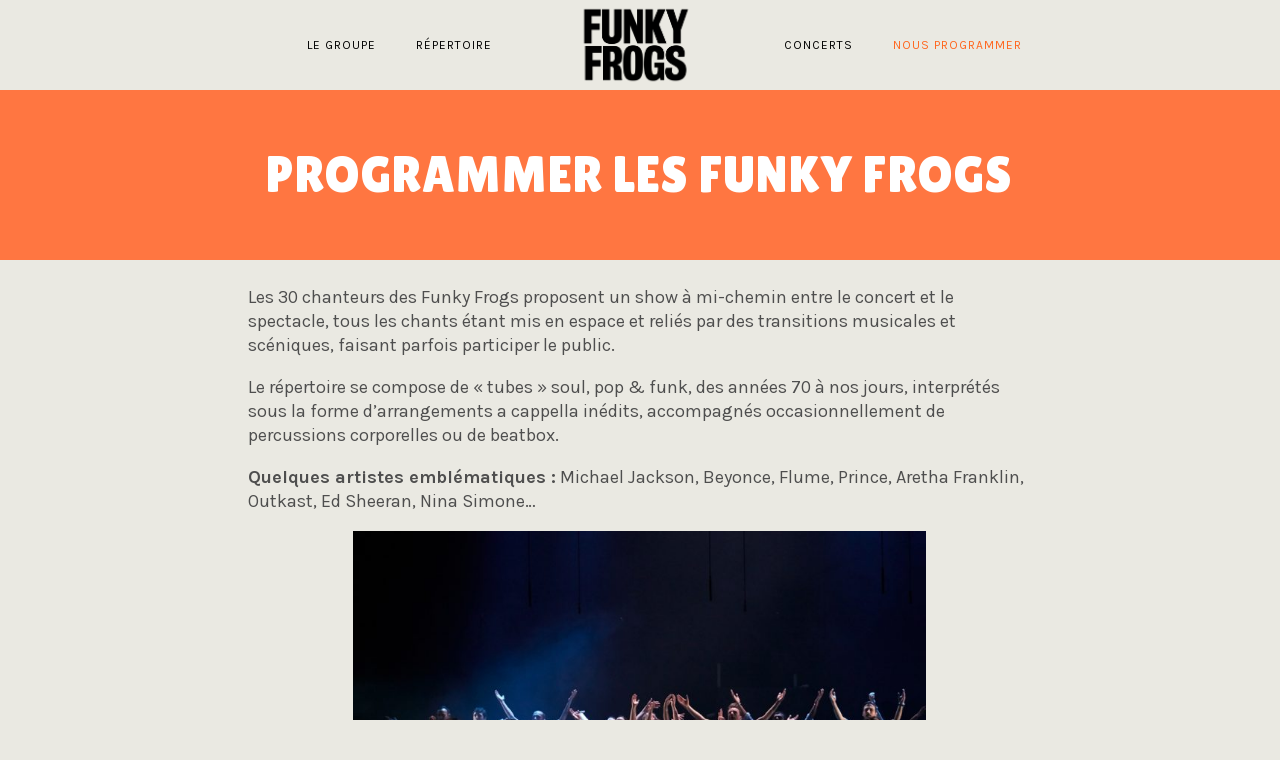

--- FILE ---
content_type: text/html; charset=UTF-8
request_url: http://funkyfrogs.fr/programmer-les-funky-frogs/
body_size: 10890
content:
<!DOCTYPE html>
<html lang="fr-FR">
<head>
	<meta charset="UTF-8" />
	<meta name="viewport" content="width=device-width, initial-scale=1, maximum-scale=1">  
		<link rel="icon" href="https://funkyfrogs.fr/wp-content/uploads/2025/09/cropped-Logo-Funky-Frogs-noir_marges-32x32.jpg" sizes="32x32" />
<link rel="icon" href="https://funkyfrogs.fr/wp-content/uploads/2025/09/cropped-Logo-Funky-Frogs-noir_marges-192x192.jpg" sizes="192x192" />
<link rel="apple-touch-icon" href="https://funkyfrogs.fr/wp-content/uploads/2025/09/cropped-Logo-Funky-Frogs-noir_marges-180x180.jpg" />
<meta name="msapplication-TileImage" content="https://funkyfrogs.fr/wp-content/uploads/2025/09/cropped-Logo-Funky-Frogs-noir_marges-270x270.jpg" />

		
	<!-- This site is optimized with the Yoast SEO plugin v15.2.1 - https://yoast.com/wordpress/plugins/seo/ -->
	<title>Programmer les Funky Frogs - Funky Frogs</title>
	<meta name="robots" content="index, follow, max-snippet:-1, max-image-preview:large, max-video-preview:-1" />
	<link rel="canonical" href="https://funkyfrogs.fr/programmer-les-funky-frogs/" />
	<meta property="og:locale" content="fr_FR" />
	<meta property="og:type" content="article" />
	<meta property="og:title" content="Programmer les Funky Frogs - Funky Frogs" />
	<meta property="og:description" content="Organisez un concert avec les Funky Frogs ! Toutes les infos pratiques sont ici." />
	<meta property="og:url" content="https://funkyfrogs.fr/programmer-les-funky-frogs/" />
	<meta property="og:site_name" content="Funky Frogs" />
	<meta property="article:publisher" content="https://www.facebook.com/lesfunkyfrogs/" />
	<meta property="article:modified_time" content="2023-02-20T12:14:29+00:00" />
	<meta property="og:image" content="https://funkyfrogs.fr/wp-content/uploads/2019/04/FF-site_horizontal_04.jpg" />
	<meta name="twitter:card" content="summary_large_image" />
	<meta name="twitter:label1" content="Écrit par">
	<meta name="twitter:data1" content="Marie Kalmes">
	<meta name="twitter:label2" content="Durée de lecture est.">
	<meta name="twitter:data2" content="1 minute">
	<script type="application/ld+json" class="yoast-schema-graph">{"@context":"https://schema.org","@graph":[{"@type":"Organization","@id":"https://funkyfrogs.fr/#organization","name":"Funky Frogs","url":"https://funkyfrogs.fr/","sameAs":["https://www.facebook.com/lesfunkyfrogs/","https://www.instagram.com/lesfunkyfrogs/","https://www.youtube.com/channel/UCJ3fjT2pTIR-6YJm094kbgQ"],"logo":{"@type":"ImageObject","@id":"https://funkyfrogs.fr/#logo","inLanguage":"fr-FR","url":"https://funkyfrogs.fr/wp-content/uploads/2019/03/Logo-funkyfrogs_Noir.png","width":2291,"height":728,"caption":"Funky Frogs"},"image":{"@id":"https://funkyfrogs.fr/#logo"}},{"@type":"WebSite","@id":"https://funkyfrogs.fr/#website","url":"https://funkyfrogs.fr/","name":"Funky Frogs","description":"Groupe vocal parisien soul pop &amp; funk, a cappella","publisher":{"@id":"https://funkyfrogs.fr/#organization"},"potentialAction":[{"@type":"SearchAction","target":"https://funkyfrogs.fr/?s={search_term_string}","query-input":"required name=search_term_string"}],"inLanguage":"fr-FR"},{"@type":"ImageObject","@id":"https://funkyfrogs.fr/programmer-les-funky-frogs/#primaryimage","inLanguage":"fr-FR","url":"https://funkyfrogs.fr/wp-content/uploads/2019/04/FF-site_horizontal_04.jpg"},{"@type":"WebPage","@id":"https://funkyfrogs.fr/programmer-les-funky-frogs/#webpage","url":"https://funkyfrogs.fr/programmer-les-funky-frogs/","name":"Programmer les Funky Frogs - Funky Frogs","isPartOf":{"@id":"https://funkyfrogs.fr/#website"},"primaryImageOfPage":{"@id":"https://funkyfrogs.fr/programmer-les-funky-frogs/#primaryimage"},"datePublished":"2019-03-10T22:54:43+00:00","dateModified":"2023-02-20T12:14:29+00:00","inLanguage":"fr-FR","potentialAction":[{"@type":"ReadAction","target":["https://funkyfrogs.fr/programmer-les-funky-frogs/"]}]}]}</script>
	<!-- / Yoast SEO plugin. -->


<link rel='dns-prefetch' href='//js.hs-scripts.com' />
<link rel='dns-prefetch' href='//fonts.googleapis.com' />
<link rel='dns-prefetch' href='//s.w.org' />
<link rel="alternate" type="application/rss+xml" title="Funky Frogs &raquo; Flux" href="https://funkyfrogs.fr/feed/" />
<link rel="alternate" type="application/rss+xml" title="Funky Frogs &raquo; Flux des commentaires" href="https://funkyfrogs.fr/comments/feed/" />
		<script type="text/javascript">
			window._wpemojiSettings = {"baseUrl":"https:\/\/s.w.org\/images\/core\/emoji\/12.0.0-1\/72x72\/","ext":".png","svgUrl":"https:\/\/s.w.org\/images\/core\/emoji\/12.0.0-1\/svg\/","svgExt":".svg","source":{"concatemoji":"http:\/\/funkyfrogs.fr\/wp-includes\/js\/wp-emoji-release.min.js?ver=5.4.18"}};
			/*! This file is auto-generated */
			!function(e,a,t){var n,r,o,i=a.createElement("canvas"),p=i.getContext&&i.getContext("2d");function s(e,t){var a=String.fromCharCode;p.clearRect(0,0,i.width,i.height),p.fillText(a.apply(this,e),0,0);e=i.toDataURL();return p.clearRect(0,0,i.width,i.height),p.fillText(a.apply(this,t),0,0),e===i.toDataURL()}function c(e){var t=a.createElement("script");t.src=e,t.defer=t.type="text/javascript",a.getElementsByTagName("head")[0].appendChild(t)}for(o=Array("flag","emoji"),t.supports={everything:!0,everythingExceptFlag:!0},r=0;r<o.length;r++)t.supports[o[r]]=function(e){if(!p||!p.fillText)return!1;switch(p.textBaseline="top",p.font="600 32px Arial",e){case"flag":return s([127987,65039,8205,9895,65039],[127987,65039,8203,9895,65039])?!1:!s([55356,56826,55356,56819],[55356,56826,8203,55356,56819])&&!s([55356,57332,56128,56423,56128,56418,56128,56421,56128,56430,56128,56423,56128,56447],[55356,57332,8203,56128,56423,8203,56128,56418,8203,56128,56421,8203,56128,56430,8203,56128,56423,8203,56128,56447]);case"emoji":return!s([55357,56424,55356,57342,8205,55358,56605,8205,55357,56424,55356,57340],[55357,56424,55356,57342,8203,55358,56605,8203,55357,56424,55356,57340])}return!1}(o[r]),t.supports.everything=t.supports.everything&&t.supports[o[r]],"flag"!==o[r]&&(t.supports.everythingExceptFlag=t.supports.everythingExceptFlag&&t.supports[o[r]]);t.supports.everythingExceptFlag=t.supports.everythingExceptFlag&&!t.supports.flag,t.DOMReady=!1,t.readyCallback=function(){t.DOMReady=!0},t.supports.everything||(n=function(){t.readyCallback()},a.addEventListener?(a.addEventListener("DOMContentLoaded",n,!1),e.addEventListener("load",n,!1)):(e.attachEvent("onload",n),a.attachEvent("onreadystatechange",function(){"complete"===a.readyState&&t.readyCallback()})),(n=t.source||{}).concatemoji?c(n.concatemoji):n.wpemoji&&n.twemoji&&(c(n.twemoji),c(n.wpemoji)))}(window,document,window._wpemojiSettings);
		</script>
		<style type="text/css">
img.wp-smiley,
img.emoji {
	display: inline !important;
	border: none !important;
	box-shadow: none !important;
	height: 1em !important;
	width: 1em !important;
	margin: 0 .07em !important;
	vertical-align: -0.1em !important;
	background: none !important;
	padding: 0 !important;
}
</style>
	<link rel='stylesheet' id='dashicons-css'  href='http://funkyfrogs.fr/wp-includes/css/dashicons.min.css?ver=5.4.18' type='text/css' media='all' />
<link rel='stylesheet' id='thickbox-css'  href='http://funkyfrogs.fr/wp-includes/js/thickbox/thickbox.css?ver=5.4.18' type='text/css' media='all' />
<link rel='stylesheet' id='wp-block-library-css'  href='http://funkyfrogs.fr/wp-includes/css/dist/block-library/style.min.css?ver=5.4.18' type='text/css' media='all' />
<link rel='stylesheet' id='rs-plugin-settings-css'  href='http://funkyfrogs.fr/wp-content/plugins/revslider/public/assets/css/settings.css?ver=5.4.8' type='text/css' media='all' />
<style id='rs-plugin-settings-inline-css' type='text/css'>
#rs-demo-id {}
</style>
<link rel='stylesheet' id='style-css'  href='http://funkyfrogs.fr/wp-content/themes/lucille/style.css?ver=5.4.18' type='text/css' media='all' />
<link rel='stylesheet' id='default_fonts-css'  href='http://funkyfrogs.fr/wp-content/themes/lucille/core/css/fonts/default_fonts.css?ver=5.4.18' type='text/css' media='all' />
<style id='default_fonts-inline-css' type='text/css'>

				body, #heading_area.have_subtitle h1.title_full_color, #heading_area h1.title_transparent_color, 
				h3#comments-title,
				.woocommerce ul.products li.product h3,
				h2.section_title, h5.lc_reviewer_name, textarea {
					font-family: Karla, sans-serif;
				}

				#logo, #mobile_logo, #heading_area h1, .heading_area_subtitle.title_full_color h2,
				input[type="submit"],
				.heading_area_subtitle.title_transparent_color h2,
				h3.footer-widget-title, h3.widgettitle,
				.lc_share_item_text, .lb-number, .lc_button, .woocommerce a.button, input.button, .woocommerce input.button, button.single_add_to_cart_button, h2.lc_post_title,
				.page_navigation,
				.eventlist_month, .emphasize_first .event_location, .emphasize_first .event_venue, .emphasize_first .event_buy, .lc_view_more, 
				h1, h2, h3, h4, h5, h6,  .wave_song_action, .artist_nickname, .swp_lightbox_downbutton {
					font-family: Lilita One, sans-serif;
				}
			
</style>
<link rel='stylesheet' id='jamsession-opensans-oswald-css'  href='http://fonts.googleapis.com/css?family=Karla%3A400%2C700%7CLilita+One%3A400&#038;subset=latin%2Clatin-ext&#038;ver=5.4.18' type='text/css' media='all' />
<link rel='stylesheet' id='color_scheme_css-css'  href='http://funkyfrogs.fr/wp-content/themes/lucille/core/css/black_on_white.css?ver=5.4.18' type='text/css' media='all' />
<link rel='stylesheet' id='lightbox-css'  href='http://funkyfrogs.fr/wp-content/themes/lucille/assets/lightbox2/css/lightbox.css?ver=5.4.18' type='text/css' media='all' />
<link rel='stylesheet' id='font_awesome-css'  href='http://funkyfrogs.fr/wp-content/themes/lucille/assets/font-awesome-4.7.0/css/font-awesome.min.css?ver=5.4.18' type='text/css' media='all' />
<link rel='stylesheet' id='linearicons-css'  href='http://funkyfrogs.fr/wp-content/themes/lucille/assets/linearicons/style.css?ver=5.4.18' type='text/css' media='all' />
<link rel='stylesheet' id='justified-gallery-css'  href='http://funkyfrogs.fr/wp-content/themes/lucille/assets/justifiedGallery/css/justifiedGallery.min.css?ver=5.4.18' type='text/css' media='all' />
<link rel='stylesheet' id='unslider-css'  href='http://funkyfrogs.fr/wp-content/themes/lucille/assets/unslider/unslider.css?ver=5.4.18' type='text/css' media='all' />
<script type='text/javascript' src='http://funkyfrogs.fr/wp-includes/js/jquery/jquery.js?ver=1.12.4-wp'></script>
<script type='text/javascript' src='http://funkyfrogs.fr/wp-includes/js/jquery/jquery-migrate.min.js?ver=1.4.1'></script>
<script type='text/javascript' src='http://funkyfrogs.fr/wp-content/plugins/revslider/public/assets/js/jquery.themepunch.tools.min.js?ver=5.4.8'></script>
<script type='text/javascript' src='http://funkyfrogs.fr/wp-content/plugins/revslider/public/assets/js/jquery.themepunch.revolution.min.js?ver=5.4.8'></script>
<link rel='https://api.w.org/' href='https://funkyfrogs.fr/wp-json/' />
<link rel="EditURI" type="application/rsd+xml" title="RSD" href="https://funkyfrogs.fr/xmlrpc.php?rsd" />
<link rel="wlwmanifest" type="application/wlwmanifest+xml" href="http://funkyfrogs.fr/wp-includes/wlwmanifest.xml" /> 
<meta name="generator" content="WordPress 5.4.18" />
<link rel='shortlink' href='https://funkyfrogs.fr/?p=2414' />
<link rel="alternate" type="application/json+oembed" href="https://funkyfrogs.fr/wp-json/oembed/1.0/embed?url=https%3A%2F%2Ffunkyfrogs.fr%2Fprogrammer-les-funky-frogs%2F" />
<link rel="alternate" type="text/xml+oembed" href="https://funkyfrogs.fr/wp-json/oembed/1.0/embed?url=https%3A%2F%2Ffunkyfrogs.fr%2Fprogrammer-les-funky-frogs%2F&#038;format=xml" />
<!-- Google Tag Manager -->
<script>(function(w,d,s,l,i){w[l]=w[l]||[];w[l].push({'gtm.start':
new Date().getTime(),event:'gtm.js'});var f=d.getElementsByTagName(s)[0],
j=d.createElement(s),dl=l!='dataLayer'?'&l='+l:'';j.async=true;j.src=
'https://www.googletagmanager.com/gtm.js?id='+i+dl;f.parentNode.insertBefore(j,f);
})(window,document,'script','dataLayer','GTM-KVV42NF');</script>
<!-- End Google Tag Manager -->			<!-- DO NOT COPY THIS SNIPPET! Start of Page Analytics Tracking for HubSpot WordPress plugin v7.52.143-->
			<script type="text/javascript">
				var _hsq = _hsq || [];
				_hsq.push(["setContentType", "standard-page"]);
			</script>
			<!-- DO NOT COPY THIS SNIPPET! End of Page Analytics Tracking for HubSpot WordPress plugin -->
						<script>
				(function() {
					var hbspt = window.hbspt = window.hbspt || {};
					hbspt.forms = hbspt.forms || {};
					hbspt._wpFormsQueue = [];
					hbspt.enqueueForm = function(formDef) {
						if (hbspt.forms && hbspt.forms.create) {
							hbspt.forms.create(formDef);
						} else {
							hbspt._wpFormsQueue.push(formDef);
						}
					}
					if (!window.hbspt.forms.create) {
						Object.defineProperty(window.hbspt.forms, 'create', {
							configurable: true,
							get: function() {
								return hbspt._wpCreateForm;
							},
							set: function(value) {
								hbspt._wpCreateForm = value;
								while (hbspt._wpFormsQueue.length) {
									var formDef = hbspt._wpFormsQueue.shift();
									if (!document.currentScript) {
										var formScriptId = 'leadin-forms-v2-js';
										hubspot.utils.currentScript = document.getElementById(formScriptId);
									}
									hbspt._wpCreateForm.call(hbspt.forms, formDef);
								}
							},
						});
					}
				})();
			</script>
				<!--Customizer CSS-->
		<style type="text/css">
			a:hover, .vibrant_hover:hover, .vibrant_hover a:hover, .lc_vibrant_color, .black_on_white .lc_vibrant_color,  #recentcomments a:hover, .tagcloud a:hover, .widget_meta a:hover, .widget_pages a:hover, .widget_categories a:hover, .widget_recent_entries a:hover, .widget_archive a:hover, .lc_copy_area a:hover, .lc_swp_content a:hover, .lc_sharing_icons a:hover, .lc_post_meta a:hover, .post_item:hover > .post_item_details a h2, .lc_blog_masonry_brick.has_thumbnail .lc_post_meta a:hover, .post_item.no_thumbnail .lc_post_meta a:hover, .post_item:hover > a h2, .lucille_cf_error, .woocommerce ul.products li.product .price, .woocommerce div.product p.price, .woocommerce div.product span.price, .woocommerce-message:before, .woocommerce a.remove, .woocommerce-info:before, .woocommerce form .form-row .required, .woocommerce form .form-row.woocommerce-invalid label, a.about_paypal, .single_video_item:hover h3, .goto_next_section, .swp_single_artist:hover .artist_name, .single_artist_item .artist_title:hover, .woocommerce-MyAccount-navigation-link.is-active a  { color: #ff651c; }.lc_swp_vibrant_bgc, .cart-contents-count, #recentcomments li:before, .lc_button:hover, .woocommerce a.button:hover,  #commentform input#submit:hover,.single_track .mejs-controls .mejs-time-rail .mejs-time-current, .lc_blog_masonry_brick:hover > .post_item_details .lc_button, .woocommerce span.onsale, .woocommerce ul.products li.product:hover > a.button, .woocommerce #respond input#submit:hover, .woocommerce input.button:hover, input.button:hover, .woocommerce a.button.alt:hover, .woocommerce a.remove:hover, .woocommerce input.button.alt, .woocommerce input.button.alt:hover, .unslider-nav ol li.unslider-active, input[type="submit"]:hover, .woocommerce button.button.alt, .woocommerce button.button, .swp_events_subscribe a:hover { background-color: #ff651c; }.lc_button:hover, input[type="submit"]:hover, .woocommerce a.button:hover, .lc_blog_masonry_brick:hover > .post_item_details .lc_button, .woocommerce ul.products li.product:hover > a.button, .woocommerce button.button.alt:hover, .woocommerce #respond input#submit:hover, input.button:hover, .woocommerce input.button:hover,  .woocommerce .shop_table_responsive input.button, .white_on_black .woocommerce a.button.alt:hover, .woocommerce-info, .woocommerce form .form-row.woocommerce-invalid input.input-text, .unslider-nav ol li.unslider-active, input.lucille_cf_input:focus, textarea.lucille_cf_input:focus, .woocommerce button.button.alt, .woocommerce button.button, .wpcf7-form-control-wrap input:focus, .wpcf7-form-control-wrap textarea:focus, .swp_events_subscribe a { border-color: #ff651c !important; } #lc_page_header { background-color: #eae9e2; } header.sticky_enabled .header_inner{ background-color: #eae9e2; } .header_inner.lc_mobile_menu, .mobile_navigation_container { background-color: #eae9e2; }.mobile_navigation ul li { border-bottom-color: #000000;}  li.menu-item a, #logo a, .classic_header_icon, .classic_header_icon a,  .classic_header_icon:hover, .classic_header_icon a:hover{ color: #000000; } li.menu-item a:hover { color: #ff651c; }ul.sub-menu li.menu-item a  { color: #000000; }.creative_menu ul.sub-menu li.menu-item-has-children::before { border-left-color: #000000; } ul.sub-menu li.menu-item a:hover { color: #ff651c; }.creative_menu ul.sub-menu li.menu-item-has-children:hover::before { border-left-color: #ff651c; }li.current-menu-item a, li.current-menu-parent a, li.current-menu-ancestor a{ color: #ff651c; } ul.sub-menu li { background-color: #eae9e2; }.nav_creative_container { background-color: #eae9e2; }.creative_header_icon, .creative_header_icon a, .creative_header_icon a.cart-contents:hover { color: #000000; }.creative_header_icon.lc_social_icon:hover, .creative_header_icon.lc_social_icon a:hover { color: #ff651c; }.hmb_line { background-color: #000000; }.post_item.lc_blog_masonry_brick.no_thumbnail, .gallery_brick_overlay { background-color: #302944; }
			

		</style>
		<style type="text/css">.recentcomments a{display:inline !important;padding:0 !important;margin:0 !important;}</style><meta name="generator" content="Powered by WPBakery Page Builder - drag and drop page builder for WordPress."/>
<!--[if lte IE 9]><link rel="stylesheet" type="text/css" href="http://funkyfrogs.fr/wp-content/plugins/js_composer/assets/css/vc_lte_ie9.min.css" media="screen"><![endif]-->  
		<style type="text/css">  
			body, .woocommerce .woocommerce-ordering select option { background-color: #eae9e2; }  
		</style>  
		<meta name="generator" content="Powered by Slider Revolution 5.4.8 - responsive, Mobile-Friendly Slider Plugin for WordPress with comfortable drag and drop interface." />
<link rel="icon" href="https://funkyfrogs.fr/wp-content/uploads/2025/09/cropped-Logo-Funky-Frogs-noir_marges-32x32.jpg" sizes="32x32" />
<link rel="icon" href="https://funkyfrogs.fr/wp-content/uploads/2025/09/cropped-Logo-Funky-Frogs-noir_marges-192x192.jpg" sizes="192x192" />
<link rel="apple-touch-icon" href="https://funkyfrogs.fr/wp-content/uploads/2025/09/cropped-Logo-Funky-Frogs-noir_marges-180x180.jpg" />
<meta name="msapplication-TileImage" content="https://funkyfrogs.fr/wp-content/uploads/2025/09/cropped-Logo-Funky-Frogs-noir_marges-270x270.jpg" />
<script type="text/javascript">function setREVStartSize(e){									
						try{ e.c=jQuery(e.c);var i=jQuery(window).width(),t=9999,r=0,n=0,l=0,f=0,s=0,h=0;
							if(e.responsiveLevels&&(jQuery.each(e.responsiveLevels,function(e,f){f>i&&(t=r=f,l=e),i>f&&f>r&&(r=f,n=e)}),t>r&&(l=n)),f=e.gridheight[l]||e.gridheight[0]||e.gridheight,s=e.gridwidth[l]||e.gridwidth[0]||e.gridwidth,h=i/s,h=h>1?1:h,f=Math.round(h*f),"fullscreen"==e.sliderLayout){var u=(e.c.width(),jQuery(window).height());if(void 0!=e.fullScreenOffsetContainer){var c=e.fullScreenOffsetContainer.split(",");if (c) jQuery.each(c,function(e,i){u=jQuery(i).length>0?u-jQuery(i).outerHeight(!0):u}),e.fullScreenOffset.split("%").length>1&&void 0!=e.fullScreenOffset&&e.fullScreenOffset.length>0?u-=jQuery(window).height()*parseInt(e.fullScreenOffset,0)/100:void 0!=e.fullScreenOffset&&e.fullScreenOffset.length>0&&(u-=parseInt(e.fullScreenOffset,0))}f=u}else void 0!=e.minHeight&&f<e.minHeight&&(f=e.minHeight);e.c.closest(".rev_slider_wrapper").css({height:f})					
						}catch(d){console.log("Failure at Presize of Slider:"+d)}						
					};</script>
<noscript><style type="text/css"> .wpb_animate_when_almost_visible { opacity: 1; }</style></noscript>
</head>

<body  class="page-template-default page page-id-2414 custom-background wpb-js-composer js-comp-ver-5.7 vc_responsive elementor-default elementor-kit-3113">
	<div id="lc_swp_wrapper">
		
<header id="lc_page_header" class="lc_sticky_menu" data-menubg="" data-menucol="">
	<div class="header_inner centered_menu lc_wide_menu lc_swp_full">
		<div class="centered_content">
			<div id="logo" class="centered_menu">
				
						<a href="https://funkyfrogs.fr" class="global_logo">
							<img src="https://funkyfrogs.fr/wp-content/uploads/2024/09/Frame-1.png" alt="Funky Frogs">
						</a>

									</div>

			<nav class="centered_menu classic_menu"><ul id="menu-menu" class="menu"><li id="menu-item-2423" class="menu-item menu-item-type-post_type menu-item-object-page menu-item-has-children menu-item-2423"><a href="https://funkyfrogs.fr/le-groupe/">Le groupe</a>
<ul class="sub-menu">
	<li id="menu-item-3314" class="menu-item menu-item-type-post_type menu-item-object-page menu-item-3314"><a href="https://funkyfrogs.fr/le-groupe/">Les Funky Frogs</a></li>
	<li id="menu-item-2365" class="menu-item menu-item-type-post_type menu-item-object-js_photo_albums menu-item-2365"><a href="https://funkyfrogs.fr/js_photo_albums/5/">Photos</a></li>
	<li id="menu-item-2443" class="menu-item menu-item-type-post_type menu-item-object-page menu-item-2443"><a href="https://funkyfrogs.fr/rejoindre-les-funky-frogs/">Nous rejoindre</a></li>
</ul>
</li>
<li id="menu-item-2359" class="menu-item menu-item-type-custom menu-item-object-custom menu-item-has-children menu-item-2359"><a>Répertoire</a>
<ul class="sub-menu">
	<li id="menu-item-3317" class="menu-item menu-item-type-post_type menu-item-object-page menu-item-3317"><a href="https://funkyfrogs.fr/le-groupe/notre-repertoire/">Notre répertoire</a></li>
	<li id="menu-item-2371" class="menu-item menu-item-type-post_type menu-item-object-page menu-item-2371"><a href="https://funkyfrogs.fr/videos/">Clips et vidéos</a></li>
	<li id="menu-item-3315" class="menu-item menu-item-type-post_type menu-item-object-page menu-item-3315"><a href="https://funkyfrogs.fr/le-groupe/partitions-funky-frogs/">Obtenez les arrangements</a></li>
</ul>
</li>
<li id="menu-item-2368" class="menu-item menu-item-type-post_type menu-item-object-page menu-item-2368"><a href="https://funkyfrogs.fr/concerts/">Concerts</a></li>
<li id="menu-item-2422" class="menu-item menu-item-type-post_type menu-item-object-page current-menu-item page_item page-item-2414 current_page_item menu-item-2422"><a href="https://funkyfrogs.fr/programmer-les-funky-frogs/" aria-current="page">Nous programmer</a></li>
</ul></nav>
			<div class="classic_header_icons centered_menu">
				
							</div>
		</div>
	</div>
	<div class="header_inner lc_mobile_menu lc_swp_full">
	<div id="mobile_logo" class="lc_logo_centered">
		
				<a href="https://funkyfrogs.fr">
					<img src="https://funkyfrogs.fr/wp-content/uploads/2024/09/Frame-1.png" alt="Funky Frogs">
				</a>

						
	</div>

	<div class="creative_right">
		
		<div class="hmb_menu hmb_mobile">
			<div class="hmb_inner">
				<span class="hmb_line hmb1 transition2 mobile_hmb_line"></span>
				<span class="hmb_line hmb2 transition2 mobile_hmb_line"></span>
				<span class="hmb_line hmb3 transition2 mobile_hmb_line"></span>
			</div>
		</div>

			</div>

	<div class="creative_left">
		
						
					<div class="mobile_menu_icon creative_header_icon lc_social_icon">
						<a href="https://www.facebook.com/lesfunkyfrogs/" target="_blank" class="mobile_menu_icon">
							<i class="fa fa-facebook"></i>
						</a>
					</div>
								
					<div class="mobile_menu_icon creative_header_icon lc_social_icon">
						<a href="https://www.instagram.com/lesfunkyfrogs/" target="_blank" class="mobile_menu_icon">
							<i class="fa fa-instagram"></i>
						</a>
					</div>
								
					<div class="mobile_menu_icon creative_header_icon lc_social_icon">
						<a href="https://www.youtube.com/channel/UCJ3fjT2pTIR-6YJm094kbgQ" target="_blank" class="mobile_menu_icon">
							<i class="fa fa-youtube"></i>
						</a>
					</div>
								
					<div class="mobile_menu_icon creative_header_icon lc_social_icon">
						<a href="https://soundcloud.com/user-261652043" target="_blank" class="mobile_menu_icon">
							<i class="fa fa-soundcloud"></i>
						</a>
					</div>
					</div>
</div>

<div class="mobile_navigation_container lc_swp_full transition3">
	<nav class="mobile_navigation"><ul id="menu-menu-1" class="menu"><li class="menu-item menu-item-type-post_type menu-item-object-page menu-item-has-children menu-item-2423"><a href="https://funkyfrogs.fr/le-groupe/">Le groupe</a>
<ul class="sub-menu">
	<li class="menu-item menu-item-type-post_type menu-item-object-page menu-item-3314"><a href="https://funkyfrogs.fr/le-groupe/">Les Funky Frogs</a></li>
	<li class="menu-item menu-item-type-post_type menu-item-object-js_photo_albums menu-item-2365"><a href="https://funkyfrogs.fr/js_photo_albums/5/">Photos</a></li>
	<li class="menu-item menu-item-type-post_type menu-item-object-page menu-item-2443"><a href="https://funkyfrogs.fr/rejoindre-les-funky-frogs/">Nous rejoindre</a></li>
</ul>
</li>
<li class="menu-item menu-item-type-custom menu-item-object-custom menu-item-has-children menu-item-2359"><a>Répertoire</a>
<ul class="sub-menu">
	<li class="menu-item menu-item-type-post_type menu-item-object-page menu-item-3317"><a href="https://funkyfrogs.fr/le-groupe/notre-repertoire/">Notre répertoire</a></li>
	<li class="menu-item menu-item-type-post_type menu-item-object-page menu-item-2371"><a href="https://funkyfrogs.fr/videos/">Clips et vidéos</a></li>
	<li class="menu-item menu-item-type-post_type menu-item-object-page menu-item-3315"><a href="https://funkyfrogs.fr/le-groupe/partitions-funky-frogs/">Obtenez les arrangements</a></li>
</ul>
</li>
<li class="menu-item menu-item-type-post_type menu-item-object-page menu-item-2368"><a href="https://funkyfrogs.fr/concerts/">Concerts</a></li>
<li class="menu-item menu-item-type-post_type menu-item-object-page current-menu-item page_item page-item-2414 current_page_item menu-item-2422"><a href="https://funkyfrogs.fr/programmer-les-funky-frogs/" aria-current="page">Nous programmer</a></li>
</ul></nav></div>
</header>

<div id="heading_area" class=" white_on_black no_subtitle">
	
	<div class="lc_swp_overlay" data-color="#ff7641"></div>	
	<div class="heading_content_container lc_swp_boxed no_subtitle">
		<div class="heading_titles_container">
			<div class="heading_area_title title_full_color no_subtitle">
				<h1 class="title_full_color"> Programmer les Funky Frogs </h1>
			</div>	
			
					</div>
		

	</div>

		
		
</div>
		<div id="lc_swp_content" data-minheight="200" class="black_on_white">
					

<div class="lc_content_full lc_swp_boxed lc_basic_content_padding">

			
<p>Les 30 chanteurs des Funky Frogs proposent un show à mi-chemin entre le concert et le spectacle, tous les chants étant mis en espace et reliés par des transitions musicales et scéniques, faisant parfois participer le public.</p>



<p>Le répertoire se compose de « tubes » soul, pop &amp; funk, des années 70 à nos jours, interprétés sous la forme d&rsquo;arrangements a cappella inédits, accompagnés occasionnellement de percussions corporelles ou de beatbox.</p>



<p><strong>Quelques artistes emblématiques :</strong> Michael Jackson, Beyonce, Flume, Prince, Aretha Franklin, Outkast, Ed Sheeran, Nina Simone&#8230;</p>



<div class="wp-block-image"><figure class="aligncenter is-resized"><img src="https://funkyfrogs.fr/wp-content/uploads/2019/04/FF-site_horizontal_04.jpg" alt="" class="wp-image-2472" width="573" height="381" srcset="https://funkyfrogs.fr/wp-content/uploads/2019/04/FF-site_horizontal_04.jpg 1024w, https://funkyfrogs.fr/wp-content/uploads/2019/04/FF-site_horizontal_04-300x200.jpg 300w, https://funkyfrogs.fr/wp-content/uploads/2019/04/FF-site_horizontal_04-768x512.jpg 768w" sizes="(max-width: 573px) 100vw, 573px" /></figure></div>



<h3>Durée</h3>



<p>Le spectacle complet dure environ <strong>1 heure. </strong><br>Il est possible de proposer une version plus courte, d&rsquo;une durée adaptée à vos contraintes.</p>



<h3>Lieu</h3>



<p>Le spectacle peut être joué <strong> en salle ou en plein air</strong>.<br>Prévoir un espace sans obstacle (marche, poteau, estrade&#8230;) de minimum 8 mètres d&rsquo;ouverture et 5 mètres de profondeur.</p>



<h3>Lumière</h3>



<p>La mise en scène est conçue pour pouvoir être <strong>adaptée à tout type d&rsquo;éclairage.</strong><br>La conduite lumière est disponible sur demande, et adaptable en fonction de votre matériel.</p>



<h3>Sonorisation</h3>



<p>En fonction de la taille de la salle, il peut être nécessaire de prévoir une sonorisation, au moyen de 4 à 6 micros électrostatiques, permettant de reprendre l&rsquo;ensemble de l&rsquo;espace scénique (les chanteurs se déplacent constamment en chantant).</p>



<h3>Budget</h3>



<p>À définir en fonction du contexte et du lieu du spectacle (frais de déplacement de 30 personnes depuis Paris). </p>



<h3>Contact</h3>



<p>Pour recevoir notre dossier de présentation et en discuter de vive voix, contactez-nous : 06 64 61 71 43 /&nbsp;<strong><a rel="noreferrer noopener" href="mailto:funkyfrogsnews@gmail.com" target="_blank">funkyfrogsnews@gmail.com</a></strong></p>
					</div>
	
	</div> <!--#lc_swp_content-->
					<div id="footer_sidebars">
					<div id="footer_sidebars_inner" class="clearfix lc_swp_full">
						<div id="footer_sidebar1" class="lc_footer_sidebar white_on_black">
							<div id="text-2" class="widget widget_text"><h3 class="footer-widget-title">Association Abada</h3>			<div class="textwidget"><p>Le groupe Funky Frogs est membre de <a href="http://abadachoeur.fr" target="_blank" rel="noopener noreferrer">Abada</a>, association proposant plusieurs choeurs et ateliers permettant à chacun de chanter, quelque soit son niveau.</p>
</div>
		</div>						</div>

						<div id="footer_sidebar2" class="lc_footer_sidebar white_on_black">
							<div id="text-3" class="widget widget_text"><h3 class="footer-widget-title">Nous contacter</h3>			<div class="textwidget"><p>Pour <a href="http://funkyfrogs.fr/programmer-les-funky-frogs/">programmer</a> le groupe ou nous envoyer vos mots doux, c&rsquo;est <a href="https://funkyfrogs.fr/contact/">ici</a>.</p>
</div>
		</div>						</div>

						 <div id="footer_sidebar3" class="lc_footer_sidebar white_on_black">
							<div id="custom_html-2" class="widget_text widget widget_custom_html"><h3 class="footer-widget-title">Suivez notre actu</h3><div class="textwidget custom-html-widget">	<div class="mobile_menu_icon creative_header_icon lc_social_icon">
		<a href="https://www.facebook.com/lesfunkyfrogs/" target="_blank" class="mobile_menu_icon" rel="noopener noreferrer">
			<i class="fa fa-facebook"></i>
		</a>
	</div>
								
	<div class="mobile_menu_icon creative_header_icon lc_social_icon">
		<a href="https://www.instagram.com/lesfunkyfrogs/" target="_blank" class="mobile_menu_icon" rel="noopener noreferrer">
			<i class="fa fa-instagram"></i>
		</a>
	</div>
								
	<div class="mobile_menu_icon creative_header_icon lc_social_icon">
		<a href="https://www.youtube.com/channel/UCJ3fjT2pTIR-6YJm094kbgQ" target="_blank" class="mobile_menu_icon" rel="noopener noreferrer">
			<i class="fa fa-youtube"></i>
		</a>
	</div></div></div>						</div>

						<!--<div id="footer_sidebar4" class="lc_footer_sidebar white_on_black">
													</div> -->
					</div>

											<div class="lc_swp_overlay footer_widget_overlay" data-color="#050505">
						</div>
									</div>

						<div class="lc_copy_area lc_swp_bg_color white_on_black" data-color="#050505">
			
				Copyright © 2024 Funky Frogs - Tous droits réservés - Crédits photos © Benoit Frenette
					</div>			
				
		<div class="lc_back_to_top_btn black_on_white">
			<i class="fa fa-angle-up transition3" aria-hidden="true"></i>
		</div>

			<div id="lc_global_search">
	<div class="lc_global_search_inner">
		<form role="search" method="get" class="search-form" action="https://funkyfrogs.fr/">
	<input name="s" required type="search" value=""
                   placeholder="search&hellip;"
                   class="input-search">

    <button type="submit" class="search-submit" title="Search">
        <i class="fa fa-search"></i>
    </button>
</form>

		
		<div class="close_search_form">
			<i class="fa fa-times"></i>
		</div>
	</div>
</div>	</div> <!--#lc_swp_wrapper-->
	<!-- Google Tag Manager (noscript) -->
<noscript><iframe src="https://www.googletagmanager.com/ns.html?id=GTM-KVV42NF"
height="0" width="0" style="display:none;visibility:hidden"></iframe></noscript>
<!-- End Google Tag Manager (noscript) --><script type='text/javascript'>
/* <![CDATA[ */
var thickboxL10n = {"next":"Suiv.\u00a0>","prev":"<\u00a0Pr\u00e9c.","image":"Image","of":"sur","close":"Fermer","noiframes":"Cette fonctionnalit\u00e9 requiert des iframes. Les iframes sont d\u00e9sactiv\u00e9es sur votre navigateur, ou alors il ne les accepte pas.","loadingAnimation":"http:\/\/funkyfrogs.fr\/wp-includes\/js\/thickbox\/loadingAnimation.gif"};
/* ]]> */
</script>
<script type='text/javascript' src='http://funkyfrogs.fr/wp-includes/js/thickbox/thickbox.js?ver=3.1-20121105'></script>
<script type='text/javascript'>
/* <![CDATA[ */
var leadin_wordpress = {"userRole":"visitor","pageType":"page","leadinPluginVersion":"7.52.143"};
/* ]]> */
</script>
<script type='text/javascript' src='https://js.hs-scripts.com/5524529.js?integration=WordPress'></script>
<script type='text/javascript'>
/* <![CDATA[ */
var DATAVALUES = {"ajaxurl":"https:\/\/funkyfrogs.fr\/wp-admin\/admin-ajax.php"};
/* ]]> */
</script>
<script type='text/javascript' src='http://funkyfrogs.fr/wp-content/plugins/lucille-music-core/js/lc_swp_contact_form.js?ver=5.4.18'></script>
<script type='text/javascript' src='http://funkyfrogs.fr/wp-includes/js/imagesloaded.min.js?ver=3.2.0'></script>
<script type='text/javascript' src='http://funkyfrogs.fr/wp-includes/js/masonry.min.js?ver=3.3.2'></script>
<script type='text/javascript' src='http://funkyfrogs.fr/wp-content/themes/lucille/core/js/jquery.debouncedresize.js?ver=5.4.18'></script>
<script type='text/javascript' src='http://funkyfrogs.fr/wp-content/themes/lucille/assets/justifiedGallery/js/jquery.justifiedGallery.min.js?ver=5.4.18'></script>
<script type='text/javascript' src='http://funkyfrogs.fr/wp-content/themes/lucille/assets/unslider/unslider-min.js?ver=5.4.18'></script>
<script type='text/javascript' src='http://funkyfrogs.fr/wp-content/themes/lucille/assets/wavesurfer/wavesurfer.min.js?ver=5.4.18'></script>
<script type='text/javascript' src='http://funkyfrogs.fr/wp-content/themes/lucille/core/js/lucille_swp.js?ver=5.4.18'></script>
<script type='text/javascript' src='http://funkyfrogs.fr/wp-content/themes/lucille/assets/lightbox2/js/lightbox.js?ver=5.4.18'></script>
<script type='text/javascript' src='http://funkyfrogs.fr/wp-includes/js/wp-embed.min.js?ver=5.4.18'></script>
</body>
</html> 

--- FILE ---
content_type: text/plain
request_url: https://www.google-analytics.com/j/collect?v=1&_v=j102&a=129905806&t=pageview&_s=1&dl=http%3A%2F%2Ffunkyfrogs.fr%2Fprogrammer-les-funky-frogs%2F&ul=en-us%40posix&dt=Programmer%20les%20Funky%20Frogs%20-%20Funky%20Frogs&sr=1280x720&vp=1280x720&_u=YEBAAEABAAAAACAAI~&jid=1435931667&gjid=1135955491&cid=325892776.1768400294&tid=UA-135127152-1&_gid=1405822352.1768400294&_r=1&_slc=1&gtm=45He61c1n81KVV42NFv811167100za200zd811167100&gcd=13l3l3l3l1l1&dma=0&tag_exp=103116026~103200004~104527906~104528501~104684208~104684211~105391252~115938465~115938468~117041588&z=1883055439
body_size: -449
content:
2,cG-2ZDTPYGLNW